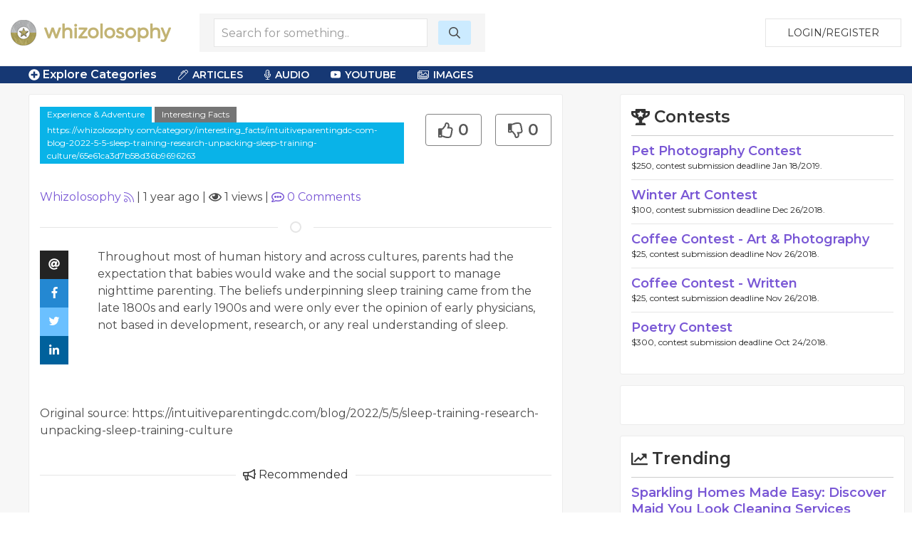

--- FILE ---
content_type: text/html; charset=UTF-8
request_url: https://whizolosophy.com/category/interesting_facts/intuitiveparentingdc-com-blog-2022-5-5-sleep-training-research-unpacking-sleep-training-culture/65e61ca3d7b58d36b9696263
body_size: 8352
content:
<html class="no-js" lang="">
    <head>
        <meta charset="utf-8">
        <meta http-equiv="x-ua-compatible" content="ie=edge">
        <!-- CSRF Token -->
        <meta name="csrf-token" content="tvquQtNjLEYfxh2ai5L4rBJ4kfbe1EK1lxEpMS1f">    
        <title>Whizolosophy | interesting_facts</title>
        <meta name="viewport" content="width=device-width, initial-scale=1">
        <meta http-equiv="cache-control" content="max-age=0" />
        <meta http-equiv="cache-control" content="no-cache" />
        <meta http-equiv="expires" content="0" />
        <meta http-equiv="expires" content="Tue, 01 Jan 1980 1:00:00 GMT" />
        <meta http-equiv="pragma" content="no-cache" />
        <link rel="manifest" href="site.webmanifest">
        <link rel="icon" type="image/png" href="/favicon.png">
        <!-- Place favicon.ico in the root directory -->
        <link rel="stylesheet" href="https://cdnjs.cloudflare.com/ajax/libs/balloon-css/0.5.0/balloon.min.css">

        <link rel="stylesheet" href="https://whizolosophy.com/public/theme/css/normalize.css">

        <link rel="stylesheet" href="https://whizolosophy.com/public/css/whiz_style.css?v=1768628671">
        <link rel="stylesheet" href="https://whizolosophy.com/public/css/app.css">


        <script src="https://ajax.googleapis.com/ajax/libs/jquery/3.2.1/jquery.min.js"></script>
        <script src="https://cdnjs.cloudflare.com/ajax/libs/Chart.js/2.4.0/Chart.bundle.min.js"></script>

        <script src="https://whizolosophy.com/public/js/manifest.js?v=1768628671"></script>
        <script  src="https://whizolosophy.com/public/js/vendor.js?v=1768628671"></script>

        <link type="text/css" rel="stylesheet" href="https://cdn.jsdelivr.net/jquery.jssocials/1.4.0/jssocials.css" />
        <script type="text/javascript" src="https://cdn.jsdelivr.net/jquery.jssocials/1.4.0/jssocials.min.js"></script>
        <script src="https://cdnjs.cloudflare.com/polyfill/v2/polyfill.min.js?features=Promise"></script>
        <script type="text/javascript">
var _const = {
    url: "https://whizolosophy.com",
};
$.ajaxSetup({
    headers: {
        'X-CSRF-TOKEN': $('meta[name="csrf-token"]').attr('content')
    }
});
        </script>
        <meta property="og:image" content="https://whizolosophy.com" />
<meta name="description" content="Throughout most of human history and across cultures, parents had the expectation that babies would wake and the social support to manage nighttime parenting. T"/>
<meta property="og:url" content="https://whizolosophy.com/category/interesting_facts/intuitiveparentingdc-com-blog-2022-5-5-sleep-training-research-unpacking-sleep-training-culture/65e61ca3d7b58d36b9696263" />
<meta property="og:type" content="article" />
<meta property="og:title" content="" />
	
	
	<script type="text/javascript">
 window._mNHandle = window._mNHandle || {};
window._mNHandle.queue = window._mNHandle.queue || [];
 medianet_versionId = "3121199";
 </script>
<script src="//contextual.media.net/dmedianet.js?cid=8CUMRW1P3" async="async"></script>


    </head>
    <body>
<script type = "text/javascript">
    function callMedianetScripts() {
        
        setTimeout(function () {
            try {
                window._mNHandle.queue.push(function () {
                    window._mNDetails.loadTag("474115942", "300x250", "474115942");
                });
            }
            catch (error) {}
        }, 0);
    }
</script>
<!--<script type="text/javascript" src="https://whizolosophy.com/public/js/app.js?v=0.41" onload="callMedianetScripts()"></script>-->
        <!--[if lte IE 9]>
            <p class="browserupgrade">You are using an <strong>outdated</strong> browser. Please <a href="https://browsehappy.com/">upgrade your browser</a> to improve your experience and security.</p>
        <![endif]-->
        <div id="whiz_app" logged='null'>
            <header class="boundary-align">
    <div class="uk-container uk-container-large uk-padding uk-padding-small">
        <div class="uk-child-width-1-2 uk-child-width-auto@m uk-flex uk-flex-middle" uk-grid>
            <div class="">
                <a href="https://whizolosophy.com" class="uk-logo"><img src="https://whizolosophy.com/public/theme/images/whiz_logo_new.png"></a> 
            </div>
                            <search-component></search-component>
                        <div class="uk-text-right uk-width-expand">
                                                <button onclick="whiz_app.$refs.home_login.open()" class="uk-button uk-button-default" type="button">Login/Register</button>
                      <!--<a class="uk-button uk-button-default" href="https://whizolosophy.com/login" type="button">Login/Register</a>-->
                                        </div>
        </div>
    </div>
</header>        
            <post-editor ref="post_editor"></post-editor>
            <login-component ref="login_component" ></login-component>
            <contest-submit ref="contest_submit"></contest-submit>
            <single-art ref="single_art"></single-art>   
            <home-login ref="home_login"></home-login>
                        <edit-post-component ref="edit_post_component" user="user"></edit-post-component> 
<div class="marquee_container">
	<div class="uk-container uk-container-large">
		<div class="uk-grid-small uk-flex uk-flex-middle" uk-grid>
			<div class="uk-width-1-1 uk-width-auto@m">
				<a  class="menu_toggles" uk-toggle="target: .toggle-menu; animation: uk-animation-fade; mode: click">
					<div class="toggle-menu" ><span class="fas fa-plus-circle"></span> Explore Categories</div>
					<div class="toggle-menu" hidden><span class="fas fa-minus-circle"></span> Close Menu</div>
				</a>					
			</div>
			<!--<div class="uk-visible@m uk-width-expand@m">-->
			<!--	<div class="marquee2">-->
			<!--		<div class="marquee">-->
   <!--                 -->
   <!--                 	  <span class='fas fa-star'></span> Adventure <span class='fas fa-star'></span> Experiences <span class='fas fa-star'></span> Enhancing the Quality of Life <span class='fas fa-star'></span> Entertainment <span class='fas fa-star'></span> The Arts <span class='fas fa-star'></span> Exploring <span class='fas fa-star'></span> Involvement <span class='fas fa-star'></span> Participation <span class='fas fa-star'></span> Bravery <span class='fas fa-star'></span> Challenges <span class='fas fa-star'></span> Courage <span class='fas fa-star'></span> Stagnation & Atrophy <span class='fas fa-star'></span> Travel <span class='fas fa-star'></span> Amusement <span class='fas fa-star'></span> The Adventure Filled Life <span class='fas fa-star'></span>-->
   <!--                 -->
			<!--		</div>-->
			<!--	</div>-->
			<!--</div>-->
			<div class="uk-visible@m uk-width-expand@m">
				<div class="category_top_menu2">
				    <nav class="uk-navbar-container" uk-navbar>
                        <div class="uk-navbar-left">
                            <ul class="uk-navbar-nav">
                                <li>
                                    <a href="#" class="cat-menu"><i class="fal fa-pen-alt"></i> Articles</a>
                                    <div class="uk-navbar-dropdown">
                                        <ul class="uk-nav uk-navbar-dropdown-nav">
                                            <li><a href="https://whizolosophy.com/search/column">Columns</a></li>
                        					<li><a href="https://whizolosophy.com/search/essay">Essays</a></li>
                        					<li><a href="https://whizolosophy.com/search/anecdotal_story">Anecdotal Stories</a></li>
                        					<li><a href="https://whizolosophy.com/search/poetry">Poetry</a></li>
                        					<li><a href="https://whizolosophy.com/search/song_lyrics">Song Lyrics</a></li>
                        					<li><a href="https://whizolosophy.com/search/joke">Jokes</a></li>
                        					<li><a href="https://whizolosophy.com/search/quote">Quotes</a></li>
                        					<li><a href="https://whizolosophy.com/search/interesting_facts">Interesting Facts</a></li>
                                        </ul>
                                    </div>
                                </li>
                                <li>
                                    <a href="#" class="cat-menu"><i class="fal fa-microphone-alt"></i> Audio</a>
                                    <div class="uk-navbar-dropdown">
                                        <ul class="uk-nav uk-navbar-dropdown-nav">
                        					<li><a href="https://whizolosophy.com/search/interview">Interviews</a></li>
                        					<li><a href="https://whizolosophy.com/search/sermon">Sermons</a></li>
                        					<li><a href="https://whizolosophy.com/search/speach_address">Speach Address</a></li>
                        					<li><a href="https://whizolosophy.com/search/comedy">Comedy</a></li>
                        					<li><a href="https://whizolosophy.com/search/audio">Audio</a></li>
                                        </ul>
                                    </div>
                                </li>
                                <li>
                                    <a href="#" class="cat-menu"><i class="fab fa-youtube"></i> YouTube</a>
                                    <div class="uk-navbar-dropdown">
                                        <ul class="uk-nav uk-navbar-dropdown-nav">
                        					<li><a href="https://whizolosophy.com/search/Ted Talks">Ted Talks</a></li>
                        					<li><a href="https://whizolosophy.com/search/Motivational Videos">Motivational Videos</a></li>
                        					<li><a href="https://whizolosophy.com/search/Self-Help Videos">Self-Help Videos</a></li>
                        					<li><a href="https://whizolosophy.com/search/Funny Videos">Funny Videos</a></li>
                        					<li><a href="https://whizolosophy.com/search/How-To Videos">Informational Videos</a></li>
                        					<li><a href="https://whizolosophy.com/search/How-To Videos">Kid's Videos</a></li>
                        					<li><a href="https://whizolosophy.com/search/Music Videos">Music Videos</a></li>
                                        </ul>
                                    </div>
                                </li>
                                <li>
                                    <a href="#" class="cat-menu"><i class="fal fa-images"></i> Images</a>
                                    <div class="uk-navbar-dropdown">
                                        <ul class="uk-nav uk-navbar-dropdown-nav">
                        					<li><a href="https://whizolosophy.com/search/Photo">Photos</a></li>
                        					<li><a href="https://whizolosophy.com/search/Vector Graphic">Vector Graphics</a></li>
                        					<li><a href="https://whizolosophy.com/search/Illustration">Illustrations</a></li>
                        					<li><a href="https://whizolosophy.com/search/Comic Strips">Comic Strips</a></li>
                        					<li><a href="https://whizolosophy.com/search/Charts &amp; Graphs">Charts & Graphs</a></li>
                        					<li><a href="https://whizolosophy.com/search/Quotes">Picture Quotes</a></li>
                                        </ul>
                                    </div>
                                </li>
                            </ul>
                        </div>
                    </nav>
				</div>
			</div>
		</div>
	</div>
</div>

<div class="toggle-menu main_menu_container" hidden>
	<div class="uk-container uk-container-large">
		<div class="main_menu_content">				
			<div uk-grid>
				<div class="uk-width-1-1">
						                	                <div class="uk-child-width-1-1 uk-child-width-1-3@l uk-grid-collapse uk-text-center" uk-grid>
						<div>
							<div class="uk-inline-clip uk-transition-toggle">
								<img class="uk-transition-scale-up uk-transition-opaque" src="https://whizolosophy.com/public/theme/images/new_contests.jpg">
								<div class="uk-position-center">
									<h3>Contests</h3>
									<p>Contribute &amp; Win</p>
								</div>
								<a class="uk-position-cover" href="https://whizolosophy.com/all-contest"></a>
							</div>
						</div>
						<div>
							<div class="uk-inline-clip uk-transition-toggle">
								<img class="uk-transition-scale-up uk-transition-opaque" src="https://whizolosophy.com/public/theme/images/random_forum.jpg">
								<div class="uk-position-center">
									<h3>Forums</h3>
									<p>The most unique discussion boards</p>
								</div>
								<a class="uk-position-cover" href="https://whizolosophy.com/all-forums"></a>
							</div>
						</div>
						<div>
							<div class="uk-inline-clip uk-transition-toggle">
								<img class="uk-transition-scale-up uk-transition-opaque" src="https://whizolosophy.com/public/theme/images/new_staff_choice.jpg">
								<div class="uk-position-center">
									<h3>Whiz Picks</h3>
									<p>Hand selected posts from all categories</p>
								</div>
								<a class="uk-position-cover" href="https://whizolosophy.com/all-whiz-picks"></a>
							</div>
						</div>
					</div>
				</div>
				<div class="uk-width-1-1">
					<ul class="uk-child-width-1-1 uk-child-width-1-2@s uk-child-width-1-3@m uk-child-width-1-4@l uk-child-width-1-5@xl  uk-flex uk-flex-middle" uk-grid uk-margin="uk-margin-large">
									                			                    <li class="uk-grid-margin uk-margin-small-top"><a href="https://whizolosophy.com/category/abuse-the-abuser">Abuse &amp; The Abuser</a></li>
			                			                    <li class="uk-grid-margin uk-margin-small-top"><a href="https://whizolosophy.com/category/achievement">Achievement</a></li>
			                			                    <li class="uk-grid-margin uk-margin-small-top"><a href="https://whizolosophy.com/category/activity-fitness-sport">Activity, Fitness &amp; Sport</a></li>
			                			                    <li class="uk-grid-margin uk-margin-small-top"><a href="https://whizolosophy.com/category/aging-maturity">Aging &amp; Maturity</a></li>
			                			                    <li class="uk-grid-margin uk-margin-small-top"><a href="https://whizolosophy.com/category/altruism-kindness">Altruism &amp; Kindness</a></li>
			                			                    <li class="uk-grid-margin uk-margin-small-top"><a href="https://whizolosophy.com/category/atrocities-racism-inequality">Atrocities, Racism &amp; Inequality</a></li>
			                			                    <li class="uk-grid-margin uk-margin-small-top"><a href="https://whizolosophy.com/category/challenges-pitfalls">Challenges &amp; Pitfalls</a></li>
			                			                    <li class="uk-grid-margin uk-margin-small-top"><a href="https://whizolosophy.com/category/choices-decisions">Choices &amp; Decisions</a></li>
			                			                    <li class="uk-grid-margin uk-margin-small-top"><a href="https://whizolosophy.com/category/communication-skills">Communication Skills</a></li>
			                			                    <li class="uk-grid-margin uk-margin-small-top"><a href="https://whizolosophy.com/category/crime-punishment">Crime &amp; Punishment</a></li>
			                			                    <li class="uk-grid-margin uk-margin-small-top"><a href="https://whizolosophy.com/category/dangerous-situations">Dangerous Situations</a></li>
			                			                    <li class="uk-grid-margin uk-margin-small-top"><a href="https://whizolosophy.com/category/dealing-with-addictions">Dealing with Addictions</a></li>
			                			                    <li class="uk-grid-margin uk-margin-small-top"><a href="https://whizolosophy.com/category/debatable-issues-moral-questions">Debatable Issues &amp; Moral Questions</a></li>
			                			                    <li class="uk-grid-margin uk-margin-small-top"><a href="https://whizolosophy.com/category/determination-achievement">Determination &amp; Achievement</a></li>
			                			                    <li class="uk-grid-margin uk-margin-small-top"><a href="https://whizolosophy.com/category/diet-nutrition">Diet &amp; Nutrition</a></li>
			                			                    <li class="uk-grid-margin uk-margin-small-top"><a href="https://whizolosophy.com/category/employment-career">Employment &amp; Career</a></li>
			                			                    <li class="uk-grid-margin uk-margin-small-top"><a href="https://whizolosophy.com/category/ethical-dilemmas">Ethical dilemmas</a></li>
			                			                    <li class="uk-grid-margin uk-margin-small-top"><a href="https://whizolosophy.com/category/experience-adventure">Experience &amp; Adventure</a></li>
			                			                    <li class="uk-grid-margin uk-margin-small-top"><a href="https://whizolosophy.com/category/faith-something-to-believe-in">Faith, Something to Believe in</a></li>
			                			                    <li class="uk-grid-margin uk-margin-small-top"><a href="https://whizolosophy.com/category/fears-phobias">Fears &amp; Phobias</a></li>
			                			                    <li class="uk-grid-margin uk-margin-small-top"><a href="https://whizolosophy.com/category/friends-acquaintances">Friends &amp; Acquaintances</a></li>
			                			                    <li class="uk-grid-margin uk-margin-small-top"><a href="https://whizolosophy.com/category/habits-good-bad">Habits. Good &amp; Bad</a></li>
			                			                    <li class="uk-grid-margin uk-margin-small-top"><a href="https://whizolosophy.com/category/honour-respect">Honour &amp; Respect</a></li>
			                			                    <li class="uk-grid-margin uk-margin-small-top"><a href="https://whizolosophy.com/category/human-nature">Human Nature</a></li>
			                			                    <li class="uk-grid-margin uk-margin-small-top"><a href="https://whizolosophy.com/category/image-uniqueness">Image &amp; Uniqueness</a></li>
			                			                    <li class="uk-grid-margin uk-margin-small-top"><a href="https://whizolosophy.com/category/immediate-family-relations">Immediate Family Relations</a></li>
			                			                    <li class="uk-grid-margin uk-margin-small-top"><a href="https://whizolosophy.com/category/influence-negotiation">Influence &amp; Negotiation</a></li>
			                			                    <li class="uk-grid-margin uk-margin-small-top"><a href="https://whizolosophy.com/category/interdependence-independence">Interdependence &amp; Independence</a></li>
			                			                    <li class="uk-grid-margin uk-margin-small-top"><a href="https://whizolosophy.com/category/life-s-big-questions">Life&#039;s Big Questions</a></li>
			                			                    <li class="uk-grid-margin uk-margin-small-top"><a href="https://whizolosophy.com/category/love-dating-marriage">Love, Dating &amp; Marriage</a></li>
			                			                    <li class="uk-grid-margin uk-margin-small-top"><a href="https://whizolosophy.com/category/manners-etiquette">Manners &amp; Etiquette</a></li>
			                			                    <li class="uk-grid-margin uk-margin-small-top"><a href="https://whizolosophy.com/category/money-finances">Money &amp; Finances</a></li>
			                			                    <li class="uk-grid-margin uk-margin-small-top"><a href="https://whizolosophy.com/category/moods-emotions">Moods &amp; Emotions</a></li>
			                			                    <li class="uk-grid-margin uk-margin-small-top"><a href="https://whizolosophy.com/category/other-beneficial-approaches">Other Beneficial Approaches</a></li>
			                			                    <li class="uk-grid-margin uk-margin-small-top"><a href="https://whizolosophy.com/category/other-relationships">Other Relationships</a></li>
			                			                    <li class="uk-grid-margin uk-margin-small-top"><a href="https://whizolosophy.com/category/overall-health">Overall health</a></li>
			                			                    <li class="uk-grid-margin uk-margin-small-top"><a href="https://whizolosophy.com/category/passions-strengths">Passions &amp; Strengths</a></li>
			                			                    <li class="uk-grid-margin uk-margin-small-top"><a href="https://whizolosophy.com/category/peace-forgiveness">Peace &amp; Forgiveness</a></li>
			                			                    <li class="uk-grid-margin uk-margin-small-top"><a href="https://whizolosophy.com/category/personal-change">Personal Change</a></li>
			                			                    <li class="uk-grid-margin uk-margin-small-top"><a href="https://whizolosophy.com/category/personal-development">Personal Development</a></li>
			                			                    <li class="uk-grid-margin uk-margin-small-top"><a href="https://whizolosophy.com/category/politics-governance">Politics &amp; Governance</a></li>
			                			                    <li class="uk-grid-margin uk-margin-small-top"><a href="https://whizolosophy.com/category/positive-negative-attitudes">Positive &amp; Negative Attitudes</a></li>
			                			                    <li class="uk-grid-margin uk-margin-small-top"><a href="https://whizolosophy.com/category/rights-freedom">Rights &amp; Freedom</a></li>
			                			                    <li class="uk-grid-margin uk-margin-small-top"><a href="https://whizolosophy.com/category/self-harm-self-sabotage">Self Harm &amp; Self Sabotage</a></li>
			                			                    <li class="uk-grid-margin uk-margin-small-top"><a href="https://whizolosophy.com/category/sexual-preferences">Sexual Preferences</a></li>
			                			                    <li class="uk-grid-margin uk-margin-small-top"><a href="https://whizolosophy.com/category/sexual-relations">Sexual Relations</a></li>
			                			                    <li class="uk-grid-margin uk-margin-small-top"><a href="https://whizolosophy.com/category/sins">Sins</a></li>
			                			                    <li class="uk-grid-margin uk-margin-small-top"><a href="https://whizolosophy.com/category/thanks-gratitude">Thanks &amp; Gratitude</a></li>
			                			                    <li class="uk-grid-margin uk-margin-small-top"><a href="https://whizolosophy.com/category/the-legacy-we-leave">The Legacy We Leave</a></li>
			                			                    <li class="uk-grid-margin uk-margin-small-top"><a href="https://whizolosophy.com/category/the-search-for-happiness">The Search for Happiness</a></li>
			                			                    <li class="uk-grid-margin uk-margin-small-top"><a href="https://whizolosophy.com/category/time-past-present-future">Time. Past, present &amp; Future</a></li>
			                			                    <li class="uk-grid-margin uk-margin-small-top"><a href="https://whizolosophy.com/category/today-s-world-projecting-tomorrow">Today&#039;s World, Projecting Tomorrow</a></li>
			                			                    <li class="uk-grid-margin uk-margin-small-top"><a href="https://whizolosophy.com/category/truth-character">Truth &amp; Character</a></li>
			                			                    <li class="uk-grid-margin uk-margin-small-top"><a href="https://whizolosophy.com/category/unattractive-qualities">Unattractive Qualities</a></li>
			                			                    <li class="uk-grid-margin uk-margin-small-top"><a href="https://whizolosophy.com/category/wisdom-knowledge">Wisdom &amp; Knowledge</a></li>
			                		                					</ul>
					<a class="uk-float-right" uk-toggle="target: .toggle-menu; animation: uk-animation-fade; mode: click">
						<div class="toggle-menu" hidden><span class="fas fa-minus-circle"></span> Close Menu</div>
					</a>
				</div>
			</div>
		</div>
	</div>	
</div>	 
<div class="single_post">
    <section class="uk-container-expand">
        <div class="" uk-grid>	
            <div class="uk-width-expand">
                            <div class="uk-container">
                    <div class="post_hug">
                        <div class="uk-grid-small uk-margin-bottom" uk-grid>
                            <div class="uk-width-expand">
								<div class="cat_highlight"><a href="https://whizolosophy.com/category/experience-adventure" uk-tooltip="Category">Experience &amp; Adventure</a>
								<a class="post_type" href="https://whizolosophy.com/category/experience-adventure/interesting_facts" uk-tooltip="Post Type">Interesting Facts</a> 
																    <a v-clipboard="onCopyAction('https://whizolosophy.com/category/interesting_facts/intuitiveparentingdc-com-blog-2022-5-5-sleep-training-research-unpacking-sleep-training-culture/65e61ca3d7b58d36b9696263')" uk-tooltip="Click to copy URL">https://whizolosophy.com/category/interesting_facts/intuitiveparentingdc-com-blog-2022-5-5-sleep-training-research-unpacking-sleep-training-culture/65e61ca3d7b58d36b9696263</a>
																</div>
                                <h1 class="uk-margin-top"></h1>
                            </div>
                            <div class="uk-width-auto">
								<div class="uk-text-right">
                                    <post-like post-like='&quot;&quot;' post-id="65fa6d5287d0b268f41db164" total-like="0" total-dislike="0" type=""></post-like>
                                </div>
								<div  class="uk-hidden@s share_container_mobile">
									<div id="mobile_share"></div>
								</div>
                                <div class="uk-inline uk-hidden" v-clipboard="onCopyAction('https://whizolosophy.com/category/interesting_facts/intuitiveparentingdc-com-blog-2022-5-5-sleep-training-research-unpacking-sleep-training-culture/65e61ca3d7b58d36b9696263')">
									<input class="uk-input clipboard-input" type="text" value="https://whizolosophy.com/category/interesting_facts/intuitiveparentingdc-com-blog-2022-5-5-sleep-training-research-unpacking-sleep-training-culture/65e61ca3d7b58d36b9696263">
								</div>
                            </div>
                      
                            <div class="uk-width-small uk-hidden">
                                <div class="profile_circle">
                                                                        <img src="https://whizolosophy.com/public/uploads/images/user/150x150/1516540514_pic.jpg">
                                                                    </div>
                            </div>
                            <div class="uk-width-1-1">
                                                                								<a href="https://whizolosophy.com/user/whizolosophy" uk-tooltip="Post Creator">Whizolosophy</a> <post-user-follow user='null' id="5a2920dc734d1d69e07eb8fc"></post-user-follow>|
                                <span uk-tooltip="Post date">1 year ago</span> | <span uk-tooltip="Views"><i class="far fa-eye" ></i> 1 views</span> | <a href="#comments" uk-scroll uk-tooltip="Comments"><i class="far fa-comment-alt"></i> <span v-text="totalComments"></span> Comments</a>
                                <div class="uk-hidden">
                                    <post-like post-like='&quot;&quot;' post-id="65fa6d5287d0b268f41db164" total-like="0" total-dislike="0" user='null' id="5a2920dc734d1d69e07eb8fc"></post-like>
                                </div>
                            </div>
                        </div>   
                        
                                                <div class="post_featured_image uk-text-center" uk-lightbox>
                                                </div>
                                                
                                                <hr class="uk-divider-icon">

                        <div class="uk-grid-collapse" uk-grid>
                            <div class="uk-width-auto uk-visible@m" id="share_container">
                                <div>
                                    <div  class="share_container">
                                        <div id="share" uk-sticky="bottom: #share_container"></div>
                                    </div>
                                </div>
                                                            </div>
                            <div class="uk-width-expand">
                                <!--if no image for article, then use the css that was selected on creation-->
                                <!--IF, the character count is over 140, then DONT add the CSS for the Post.-->
                                                                <article class="post_information">
                                    <!--dont add .dropcap class on this page.-->
                                    <p>Throughout most of human history and across cultures, parents had the expectation that babies would wake and the social support to manage nighttime parenting. The beliefs underpinning sleep training came from the late 1800s and early 1900s and were only ever the opinion of early physicians, not based in development, research, or any real understanding of sleep.</p>
                                </article>
                            </div>
                        </div>
                        <!-- type event -->
                                                
                                                                                    <p class="source_by uk-margin-top">Original source: https://intuitiveparentingdc.com/blog/2022/5/5/sleep-training-research-unpacking-sleep-training-culture</p>
                                                    
                        <h2 class="uk-heading-line uk-text-center uk-margin-medium">
                            <span title="Recommendations are here to add some substance to your comments. Recommend a movie, book, video, website, or quote." uk-tooltip><i class="far fa-bullhorn"></i> Recommended</span></h2>


                        <div class="recommended_container">
                            <!--list 12 popular and 12 of the newest. Total of 24 always. After that we need to paginate. -->

                                                        
                                                                                    
                                                        
                                                                                    <br />
                                                        <a class="recom_some" onclick="whiz_app.$refs.login_component.open()">Recommend Something</a>
                                                    </div>
                        <br>
                        <div id="comments">
                        <h2 class="uk-heading-line uk-text-center uk-margin-medium"><span title="Have a comment or question about this post?" uk-tooltip><i class="far fa-comments"></i> Comments</span></h2>
                                                <comment-list post-id="65fa6d5287d0b268f41db164" user-img="/public/theme/images/profile_pic_s.png" type=""></comment-list>
                        </div>
                        <!--<h2 class="uk-heading-line uk-text-center uk-margin-medium"><span><i class="far fa-newspaper"></i> Suggested</span></h2>-->

                        <!--<div class="cat_area cat_1">-->

                        <!--    <div class="cat_m">-->
                        <!--        <div class="uk-child-width-1-2 uk-flex uk-flex-middle" uk-grid>-->
                        <!--            <div><h3>Unattractive Qualities</h3></div>-->
                        <!--            <div class="uk-hidden">-->
                        <!--                <ul class="cat_sort uk-flex-right" uk-tab>-->
                        <!--                    <li><a>All</a></li>-->
                        <!--                    <li><a>Literature</a></li>-->
                        <!--                    <li><a>Audio</a></li>-->
                        <!--                    <li><a>Video</a></li>-->
                        <!--                    <li><a>Events</a></li>-->
                        <!--                </ul>-->
                        <!--            </div>-->
                        <!--        </div>	-->
                        <!--    </div>	-->

                        <!--    <div class="uk-child-width-1-3@s uk-grid-small" uk-grid>-->

                        <!--    </div>-->
                        <!--</div>-->

                        <!--<div class="cat_area cat_2">-->

                        <!--    <div class="cat_m">-->
                        <!--        <div class="uk-child-width-1-2 uk-flex uk-flex-middle" uk-grid>-->
                        <!--            <div><h3>Unattractive Qualities</h3></div>-->
                        <!--            <div class="uk-hidden">-->
                        <!--                <ul class="cat_sort uk-flex-right" uk-tab>-->
                        <!--                    <li><a>All</a></li>-->
                        <!--                    <li><a>Literature</a></li>-->
                        <!--                    <li><a>Audio</a></li>-->
                        <!--                    <li><a>Video</a></li>-->
                        <!--                    <li><a>Events</a></li>-->
                        <!--                </ul>-->
                        <!--            </div>-->
                        <!--        </div>	-->
                        <!--    </div>	-->

                        <!--    <div class="uk-child-width-1-3@s uk-grid-small" uk-grid>-->


                        <!--    </div>-->
                        <!--</div>-->


                    </div><!--hug-->
                </div><!--container-->
            </div>
            <div class="uk-width-large@l uk-width-1-1">
                                <aside>
    <test-component></test-component>
	
	<div class="media_ads right_sidebar_group">
<div id="474115942">
    
</div>


		</div>
		
		
        <div class="right_sidebar_group trending_sidebar">
        <h3><i class="far fa-chart-line"></i> Trending</h3>
                <div class="single_trend">
            <div class="uk-grid-collapse" uk-grid>
                <div class="uk-width-auto">
                    <!--This icon is for the type of post-->
                    <!--<i class="fal fa-coffee"></i>Poem
                    <i class="fal fa-file-alt"></i>Lyrics
                    
                    <i class="fal fa-pen-alt"></i>Article
                    <i class="fal fa-microphone-alt"></i>Song
                    <i class="fal fa-film-alt"></i>Video
                    <i class="fal fa-chart-pie"></i>Polls
                    <i class="fal fa-music"></i>Audio
                    <i class="fal fa-calendar"></i>Event-->
                    <!--default icon-->
                    <i class=""></i>
                </div>
                <div class="uk-width-expand">
                    <h2><a href="https://whizolosophy.com/category/choices-decisions/article-essay/sparkling-homes-made-easy-discover-maid-you-look-cleaning-services">Sparkling Homes Made Easy: Discover Maid You Look Cleaning Services</a></h2>
                    <div class="author_time"><a href="https://whizolosophy.com/user/maid-1">Maid You Look Cleaning services - </a>1 year ago</div>
                </div>
            </div>
        </div>

                <div class="single_trend">
            <div class="uk-grid-collapse" uk-grid>
                <div class="uk-width-auto">
                    <!--This icon is for the type of post-->
                    <!--<i class="fal fa-coffee"></i>Poem
                    <i class="fal fa-file-alt"></i>Lyrics
                    
                    <i class="fal fa-pen-alt"></i>Article
                    <i class="fal fa-microphone-alt"></i>Song
                    <i class="fal fa-film-alt"></i>Video
                    <i class="fal fa-chart-pie"></i>Polls
                    <i class="fal fa-music"></i>Audio
                    <i class="fal fa-calendar"></i>Event-->
                    <!--default icon-->
                    <i class=""></i>
                </div>
                <div class="uk-width-expand">
                    <h2><a href="https://whizolosophy.com/category/overall-health/article-essay/alles-over-bedden-kies-het-perfecte-model">Alles Over Bedden: Kies het Perfecte Model</a></h2>
                    <div class="author_time"><a href="https://whizolosophy.com/user/emma-67">Emma Jansen - </a>1 year ago</div>
                </div>
            </div>
        </div>

                <div class="single_trend">
            <div class="uk-grid-collapse" uk-grid>
                <div class="uk-width-auto">
                    <!--This icon is for the type of post-->
                    <!--<i class="fal fa-coffee"></i>Poem
                    <i class="fal fa-file-alt"></i>Lyrics
                    
                    <i class="fal fa-pen-alt"></i>Article
                    <i class="fal fa-microphone-alt"></i>Song
                    <i class="fal fa-film-alt"></i>Video
                    <i class="fal fa-chart-pie"></i>Polls
                    <i class="fal fa-music"></i>Audio
                    <i class="fal fa-calendar"></i>Event-->
                    <!--default icon-->
                    <i class=""></i>
                </div>
                <div class="uk-width-expand">
                    <h2><a href="https://whizolosophy.com/category/money-finances/article-essay/navigating-the-waters-a-comprehensive-guide-to-sole-proprietorship-business-registration-with-kanakkupillai">Navigating the Waters: A Comprehensive Guide to Sole Proprietorship Business Registration with Kanakkupillai</a></h2>
                    <div class="author_time"><a href="https://whizolosophy.com/user/sujin">sujin - </a>1 year ago</div>
                </div>
            </div>
        </div>

                <div class="single_trend">
            <div class="uk-grid-collapse" uk-grid>
                <div class="uk-width-auto">
                    <!--This icon is for the type of post-->
                    <!--<i class="fal fa-coffee"></i>Poem
                    <i class="fal fa-file-alt"></i>Lyrics
                    
                    <i class="fal fa-pen-alt"></i>Article
                    <i class="fal fa-microphone-alt"></i>Song
                    <i class="fal fa-film-alt"></i>Video
                    <i class="fal fa-chart-pie"></i>Polls
                    <i class="fal fa-music"></i>Audio
                    <i class="fal fa-calendar"></i>Event-->
                    <!--default icon-->
                    <i class=""></i>
                </div>
                <div class="uk-width-expand">
                    <h2><a href="https://whizolosophy.com/category/employment-career/article-essay/a-human-guide-to-switching-careers-from-non-it-to-it">A Human Guide to Switching Careers from Non-IT to IT.</a></h2>
                    <div class="author_time"><a href="https://whizolosophy.com/user/thomas-71">Thomas Adams - </a>1 year ago</div>
                </div>
            </div>
        </div>

                <div class="single_trend">
            <div class="uk-grid-collapse" uk-grid>
                <div class="uk-width-auto">
                    <!--This icon is for the type of post-->
                    <!--<i class="fal fa-coffee"></i>Poem
                    <i class="fal fa-file-alt"></i>Lyrics
                    
                    <i class="fal fa-pen-alt"></i>Article
                    <i class="fal fa-microphone-alt"></i>Song
                    <i class="fal fa-film-alt"></i>Video
                    <i class="fal fa-chart-pie"></i>Polls
                    <i class="fal fa-music"></i>Audio
                    <i class="fal fa-calendar"></i>Event-->
                    <!--default icon-->
                    <i class=""></i>
                </div>
                <div class="uk-width-expand">
                    <h2><a href="https://whizolosophy.com/category/thanks-gratitude/article-essay/8-benefits-of-text-to-image-ai-for-captivating-content">8 Benefits of Text-to-Image AI for Captivating Content</a></h2>
                    <div class="author_time"><a href="https://whizolosophy.com/user/abhraham">abhraham Denis - </a>1 year ago</div>
                </div>
            </div>
        </div>

                        		
    </div>




</aside>            </div>
        </div>
    </section>
</div>
<post-view-counter id="65fa6d5287d0b268f41db164" type=""></post-view-counter> 
        </div>
        <footer>
            <div class="footer_section uk-margin-auto">
    <div class="uk-container">
        <div class="" uk-grid>
            <div class="uk-width-1-1 uk-width-1-4@m">
                <img src="https://whizolosophy.com/public/theme/images/whiz_search_logo.png">
                <p>Give us a follow:</p>
                <ul class="social_follow">
                    <li><a target="_blank" href="https://www.facebook.com/whizolosophy/"><i class="fab fa-facebook"></i></a></li>
                    <li><a target="_blank" href="https://twitter.com/whizolosophy?lang=en"><i class="fab fa-twitter"></i></a></li>
                    <li><a target="_blank" href="https://www.youtube.com/watch?v=HRDxOZ6cIzs"><i class="fab fa-youtube"></i></a></li>
                </ul>
                <p>All rights reserved. Copyright 2026</p>
                <p><a href="https://whizolosophy.com/about-us">About Whizolosphy</a></p>
                <p><a href="https://whizolosophy.com/whizolosophy-vision">Our Vision</a></p>
                <p><a href="https://whizolosophy.com/terms-conditions">Terms & Conditions</a></p>
                <p><a href="https://whizolosophy.com/privacy">Privacy Policy</a></p>
            </div>
            <div class="uk-width-1-1 uk-width-3-4@m">
                <ul class="uk-child-width-1-1 uk-child-width-1-3@m uk-child-width-1-5@l cat_links_foot" uk-grid uk-margin>
                                                                <li><a href="https://whizolosophy.com/category/abuse-the-abuser">Abuse &amp; The Abuser</a></li>
                                            <li><a href="https://whizolosophy.com/category/achievement">Achievement</a></li>
                                            <li><a href="https://whizolosophy.com/category/activity-fitness-sport">Activity, Fitness &amp; Sport</a></li>
                                            <li><a href="https://whizolosophy.com/category/aging-maturity">Aging &amp; Maturity</a></li>
                                            <li><a href="https://whizolosophy.com/category/altruism-kindness">Altruism &amp; Kindness</a></li>
                                            <li><a href="https://whizolosophy.com/category/atrocities-racism-inequality">Atrocities, Racism &amp; Inequality</a></li>
                                            <li><a href="https://whizolosophy.com/category/challenges-pitfalls">Challenges &amp; Pitfalls</a></li>
                                            <li><a href="https://whizolosophy.com/category/choices-decisions">Choices &amp; Decisions</a></li>
                                            <li><a href="https://whizolosophy.com/category/communication-skills">Communication Skills</a></li>
                                            <li><a href="https://whizolosophy.com/category/crime-punishment">Crime &amp; Punishment</a></li>
                                            <li><a href="https://whizolosophy.com/category/dangerous-situations">Dangerous Situations</a></li>
                                            <li><a href="https://whizolosophy.com/category/dealing-with-addictions">Dealing with Addictions</a></li>
                                            <li><a href="https://whizolosophy.com/category/debatable-issues-moral-questions">Debatable Issues &amp; Moral Questions</a></li>
                                            <li><a href="https://whizolosophy.com/category/determination-achievement">Determination &amp; Achievement</a></li>
                                            <li><a href="https://whizolosophy.com/category/diet-nutrition">Diet &amp; Nutrition</a></li>
                                            <li><a href="https://whizolosophy.com/category/employment-career">Employment &amp; Career</a></li>
                                            <li><a href="https://whizolosophy.com/category/ethical-dilemmas">Ethical dilemmas</a></li>
                                            <li><a href="https://whizolosophy.com/category/experience-adventure">Experience &amp; Adventure</a></li>
                                            <li><a href="https://whizolosophy.com/category/faith-something-to-believe-in">Faith, Something to Believe in</a></li>
                                            <li><a href="https://whizolosophy.com/category/fears-phobias">Fears &amp; Phobias</a></li>
                                            <li><a href="https://whizolosophy.com/category/friends-acquaintances">Friends &amp; Acquaintances</a></li>
                                            <li><a href="https://whizolosophy.com/category/habits-good-bad">Habits. Good &amp; Bad</a></li>
                                            <li><a href="https://whizolosophy.com/category/honour-respect">Honour &amp; Respect</a></li>
                                            <li><a href="https://whizolosophy.com/category/human-nature">Human Nature</a></li>
                                            <li><a href="https://whizolosophy.com/category/image-uniqueness">Image &amp; Uniqueness</a></li>
                                            <li><a href="https://whizolosophy.com/category/immediate-family-relations">Immediate Family Relations</a></li>
                                            <li><a href="https://whizolosophy.com/category/influence-negotiation">Influence &amp; Negotiation</a></li>
                                            <li><a href="https://whizolosophy.com/category/interdependence-independence">Interdependence &amp; Independence</a></li>
                                            <li><a href="https://whizolosophy.com/category/life-s-big-questions">Life&#039;s Big Questions</a></li>
                                            <li><a href="https://whizolosophy.com/category/love-dating-marriage">Love, Dating &amp; Marriage</a></li>
                                            <li><a href="https://whizolosophy.com/category/manners-etiquette">Manners &amp; Etiquette</a></li>
                                            <li><a href="https://whizolosophy.com/category/money-finances">Money &amp; Finances</a></li>
                                            <li><a href="https://whizolosophy.com/category/moods-emotions">Moods &amp; Emotions</a></li>
                                            <li><a href="https://whizolosophy.com/category/other-beneficial-approaches">Other Beneficial Approaches</a></li>
                                            <li><a href="https://whizolosophy.com/category/other-relationships">Other Relationships</a></li>
                                            <li><a href="https://whizolosophy.com/category/overall-health">Overall health</a></li>
                                            <li><a href="https://whizolosophy.com/category/passions-strengths">Passions &amp; Strengths</a></li>
                                            <li><a href="https://whizolosophy.com/category/peace-forgiveness">Peace &amp; Forgiveness</a></li>
                                            <li><a href="https://whizolosophy.com/category/personal-change">Personal Change</a></li>
                                            <li><a href="https://whizolosophy.com/category/personal-development">Personal Development</a></li>
                                            <li><a href="https://whizolosophy.com/category/politics-governance">Politics &amp; Governance</a></li>
                                            <li><a href="https://whizolosophy.com/category/positive-negative-attitudes">Positive &amp; Negative Attitudes</a></li>
                                            <li><a href="https://whizolosophy.com/category/rights-freedom">Rights &amp; Freedom</a></li>
                                            <li><a href="https://whizolosophy.com/category/self-harm-self-sabotage">Self Harm &amp; Self Sabotage</a></li>
                                            <li><a href="https://whizolosophy.com/category/sexual-preferences">Sexual Preferences</a></li>
                                            <li><a href="https://whizolosophy.com/category/sexual-relations">Sexual Relations</a></li>
                                            <li><a href="https://whizolosophy.com/category/sins">Sins</a></li>
                                            <li><a href="https://whizolosophy.com/category/thanks-gratitude">Thanks &amp; Gratitude</a></li>
                                            <li><a href="https://whizolosophy.com/category/the-legacy-we-leave">The Legacy We Leave</a></li>
                                            <li><a href="https://whizolosophy.com/category/the-search-for-happiness">The Search for Happiness</a></li>
                                            <li><a href="https://whizolosophy.com/category/time-past-present-future">Time. Past, present &amp; Future</a></li>
                                            <li><a href="https://whizolosophy.com/category/today-s-world-projecting-tomorrow">Today&#039;s World, Projecting Tomorrow</a></li>
                                            <li><a href="https://whizolosophy.com/category/truth-character">Truth &amp; Character</a></li>
                                            <li><a href="https://whizolosophy.com/category/unattractive-qualities">Unattractive Qualities</a></li>
                                            <li><a href="https://whizolosophy.com/category/wisdom-knowledge">Wisdom &amp; Knowledge</a></li>
                                                        </ul>
            </div>
        </div>
    </div>
</div>

<link href="https://fonts.googleapis.com/css?family=Montserrat:300,400,600,800" rel="stylesheet">

<!-- App JS Vue JS -->
<script>
        var vid = document.getElementById("myVideo");
        if(vid){
            vid.playbackRate = 0.8;
        }
</script> 

<script defer src="https://whizolosophy.com/public/js/app.js?v=1768628671" onload="callMedianetScripts()"></script>

<!-- other -->
<script defer src="https://whizolosophy.com/public/theme/js/packs/light.js "></script>
<script defer src="https://whizolosophy.com/public/theme/js/packs/regular.js"></script>
<script defer src="https://whizolosophy.com/public/theme/js/packs/solid.js"></script>
<script defer src="https://whizolosophy.com/public/theme/js/packs/brands.js"></script>
<script defer src="https://whizolosophy.com/public/theme/js/fontawesome.js"></script>

<!-- Global site tag (gtag.js) - Google Analytics -->
<script async src="https://www.googletagmanager.com/gtag/js?id=UA-71515509-1"></script>
<script>
  window.dataLayer = window.dataLayer || [];
  function gtag(){dataLayer.push(arguments);}
  gtag('js', new Date());

  gtag('config', 'UA-71515509-1');
</script>        </footer>
                   
   <script>
	$("#share, #mobile_share").jsSocials({
        showCount: "inside",
        showLabel: false,
        shares: [
        {
            share: "email",
        }, 
        {
            share: "facebook",
            logo: "fab fa-facebook-f"
        }, 
        {
            share: "twitter",
            logo: "fab fa-twitter"
        }, 
        {
            share: "linkedin",
            logo: "fab fa-linkedin-in"
        }]
    });
    $(document).ready(function (){
        $('.post-delete').click(function(){
            var id = $(this).data("id");
            UIkit.modal.confirm('Are you sure you want to permanently delete this post?').then(function () {
                window.location =  _const.url + "/post/delete/" + id;
                return false;
            }, function () {
            });
        });
    });
    
    
</script>
    <script defer src="https://static.cloudflareinsights.com/beacon.min.js/vcd15cbe7772f49c399c6a5babf22c1241717689176015" integrity="sha512-ZpsOmlRQV6y907TI0dKBHq9Md29nnaEIPlkf84rnaERnq6zvWvPUqr2ft8M1aS28oN72PdrCzSjY4U6VaAw1EQ==" data-cf-beacon='{"version":"2024.11.0","token":"c7d3b1dfaac04d48bdc2a71ecf8d073d","r":1,"server_timing":{"name":{"cfCacheStatus":true,"cfEdge":true,"cfExtPri":true,"cfL4":true,"cfOrigin":true,"cfSpeedBrain":true},"location_startswith":null}}' crossorigin="anonymous"></script>
</body>
</html>